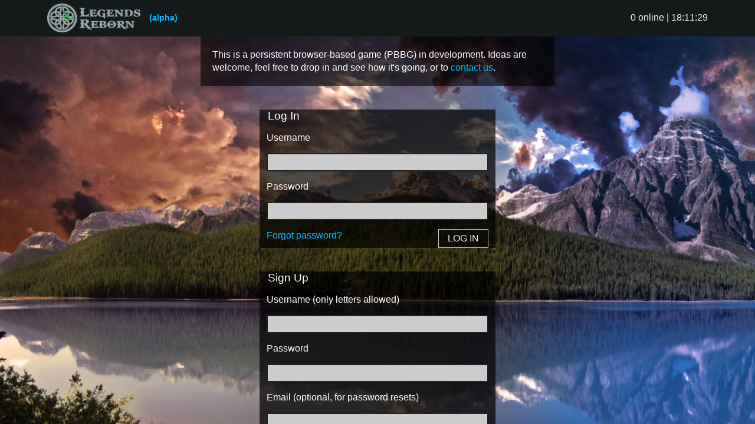

--- FILE ---
content_type: text/html; charset=utf-8
request_url: https://leogen.furycodes.com/
body_size: 1074
content:
<!DOCTYPE html>
<html lang="en" class="no-js">
<head>
	<meta charset="utf-8" />
	<title>LR</title>
	<meta name="viewport" content="width=device-width, initial-scale=1">
	<meta name="apple-mobile-web-app-capable" content="yes">
	<meta name="apple-mobile-web-app-status-bar-style" content="black">
	<meta name="mobile-web-app-capable" content="yes">
	<link rel="stylesheet" type="text/css" href="/public/theme/main.css?t=1763714823639" />
	<link rel="stylesheet" type="text/css" href="/public/theme/dark.css?t=1763714823639" id="css-theme" />
	<style id="css-custom"></style>
	<link rel="shortcut icon" href="/favicon.ico?v=2" />
	<script>window.onerror=function(w,h,a,t,error){try{with(new XMLHttpRequest)open("POST","/error",1),setRequestHeader("X-Requested-With","XMLHttpRequest"),setRequestHeader("Content-type","application/json; charset=utf-8"),send(JSON.stringify({msg:w,url:h,line:a,col:t}))}catch(e){window.console&&console.error("error reporting error",e)}};</script>
</head>
<body>
	<header id="main-header" role="banner" class="no-pad-menu">
		<a href="/" id="tagline" title="homepage"><img src="/public/img/temp/logo.png" alt="Legends Reborn"><span class="version">(alpha)</span></a>
		<p class="right">
			<span>0</span> online | 18:11:29
		</p>
	</header>
	<main role="main">
		
	<div id="content" class="full scrollable splash">
		<noscript>
			Javascript is required to play the game, as the chat and many actions rely on it.<br>
			If you have a comment/issue, please email me at tom@furycodes.com
		</noscript>
		<div class="padme">
			<p class="push">
				This is a persistent browser-based game (PBBG) in development.
				Ideas are welcome, feel free to drop in and see how it's going, or to
				<a href="/contact">contact us</a>.
			</p>
		</div>
		
<div class="auth-main">
	
	<form action="/login" method="post" class="float-form small">
		<fieldset>
			<legend>Log In</legend>
			<label for="f_user">Username</label>
			<input type="text" name="username" id="f_user" class="input" maxlength="18" value="" required>

			<label for="f_pass">Password</label>
			<input type="password" name="password" id="f_pass" class="input" required>

			<input type="hidden" name="_csrf" value="kCHzkvsR-Uouia7uQcUNnTnvbzAuYCWtcfV8">
			<div class="group">
				<a href="/reset">Forgot password?</a>
				<button type="submit" class="btn right">Log In</button>
			</div>
		</fieldset>
	</form>


	<form action="/register" method="post" class="float-form small">
		<fieldset>
			<legend>Sign Up</legend>
			<label for="f2_user">Username (only letters allowed)</label>
			<input type="text" name="username" id="f2_user" class="input" maxlength="18" required>

			<label for="f2_pass">Password</label>
			<input type="password" name="password" id="f2_pass" class="input" required>

			<label for="f2_email">Email (optional, for password resets)</label>
			<input type="email" name="email" id="f2_email" class="input">

			<label for="f2_ref_id">Ref Code (optional)</label>
			<input type="text" name="ref_id" id="f2_ref_id" class="input" value="">

			<input type="hidden" name="_csrf" value="kCHzkvsR-Uouia7uQcUNnTnvbzAuYCWtcfV8">
			<div class="group">
				<button type="submit" class="btn right">Register</button>
			</div>
		</fieldset>
	</form>
</div>


		<footer class="copyright">
			<span>&copy; 2015-2018 Legends Reborn Team.</span>
			<span><a href="/privacy">Terms and Privacy</a> | <a href="/contact">Contact</a></span>
		</footer>
	</div>

	</main>

	<script src="/public/final/jquery.min.js?t=1550718341231"></script>
</body>
</html>


--- FILE ---
content_type: text/css
request_url: https://leogen.furycodes.com/public/theme/main.css?t=1763714823639
body_size: 4470
content:
/*! This file contains works from many authors under various (but compatible) licenses. Please visit /software-information for more information. */*,*:before,*:after{box-sizing:inherit}html,body{height:100%;position:relative}html{box-sizing:border-box;-ms-text-size-adjust:100%;-webkit-text-size-adjust:100%;-webkit-font-smoothing:antialiased;-moz-osx-font-smoothing:grayscale;-webkit-tap-highlight-color:transparent}body{margin:0;font:16px/1 Helvetica Neue, Arial, sans-serif}main,li,header{display:block}h1,h2,h3,h4,h5,p,ul,ol,blockquote,figure,button{margin:0;padding:0}h1,h2,h3,h4,h5,p{font-size:inherit}fieldset{border:0;margin:0;padding:0}hr{border-top:1px solid;display:block;height:1px;border:0;margin:1em 0;padding:0}img{max-width:100%;height:auto;border:0;vertical-align:middle}strong{font-weight:bold}sup{position:relative;top:-.5em;font-size:65%;line-height:0;vertical-align:baseline}th{text-align:left;font-weight:normal}th,td{padding-right:8px}a,button{color:inherit;transition:color .3s, background .3s}a{text-decoration:none}button{overflow:visible;border:0;font:inherit;letter-spacing:inherit;background:none;cursor:pointer;-webkit-font-smoothing:inherit}button:focus{outline:0}input{-webkit-border-radius:0;border-radius:0}::-moz-focus-inner{padding:0;border:0}.no-js noscript{color:red;display:block;text-align:center;font-size:18px;line-height:24px;padding:20px 0}.group:after{content:"";display:table;clear:both}.c1-2{display:block;width:50%;float:left}.g{letter-spacing:-0.31em;*letter-spacing:normal;*word-spacing:-0.43em;text-rendering:optimizespeed;font-family:FreeSans, Arimo, "Droid Sans", Helvetica, Arial, sans-serif;display:-webkit-flex;-webkit-flex-flow:row wrap;display:-ms-flexbox;-ms-flex-flow:row wrap;-ms-align-content:flex-start;-webkit-align-content:flex-start;align-content:flex-start}.opera-only :-o-prefocus,.g{word-spacing:-0.43em}.u{display:inline-block;*display:inline;zoom:1;letter-spacing:normal;word-spacing:normal;vertical-align:top;text-rendering:auto}.g [class*="pure-u"]{font-family:sans-serif}.u-1-3{display:inline-block;*display:inline;zoom:1;letter-spacing:normal;word-spacing:normal;vertical-align:top;text-rendering:auto}.u-1-3{width:32.3333%;*width:32.3023%}#main-header{height:62px;line-height:50px;padding:5px 80px;text-align:center}#main-header nav{display:inline-block}#main-header a{font-weight:bold}#tagline{float:left;line-height:49px}.version{font-size:90%;margin-left:15px}#p-info,#p-inventory{width:80%;margin:0 auto}#content{position:absolute;top:62px;bottom:40%;width:100%;z-index:6}#content.full{bottom:0}#content.splash{background:url("/public/img/splash-bg.jpeg") no-repeat;background-size:cover;color:white}#content.splash .float-form{background:rgba(0,0,0,0.7)}#content.splash .push{max-width:600px;margin-left:auto;margin-right:auto;background:rgba(0,0,0,0.6);padding:20px}#content.splash footer{background:rgba(0,0,0,0.6);margin-top:60px}.auth-error{color:red;background:#000;text-align:center;line-height:2em;font-size:18px}.auth-main form{margin-top:40px}.auth-main form input,.auth-main form textarea,.auth-main form select{color:#25292a;background:#ccc}.auth-main form input:focus,.auth-main form textarea:focus,.auth-main form select:focus{background:#ccc}main{font-size:16px;line-height:22px}.float-form{margin:0 auto;padding:0 12px}.float-form.small{max-width:400px}.float-form label,.float-form input,.float-form textarea{display:block;width:100%;margin:15px 0}.float-form legend{font-size:120%;margin-top:20px;display:block}.float-form .radios input{display:inline-block;width:initial;margin:0}.input{border:2px solid;padding:6px 16px}textarea.input{width:100%}textarea{min-height:240px}.btn{cursor:pointer;display:inline-block;border:1px solid;line-height:30px;overflow:hidden;position:relative;padding:0 15px;text-decoration:none;text-transform:uppercase;vertical-align:middle}.btn span{z-index:20}.btn:hover{text-decoration:none}.btn.disabled,.btn.disabled:focus,.btn.disabled:hover{cursor:default}.btn.disabled:after,.btn.disabled:focus:after,.btn.disabled:hover:after{disabled:none}.btn:after{content:"";height:155px;left:-75px;opacity:.2;position:absolute;top:-50px;transform:rotate(35deg);transition:all 550ms cubic-bezier(0.19, 1, 0.22, 1);width:50px;z-index:-10}.btn:hover:after{left:120%;transition:all 550ms cubic-bezier(0.19, 1, 0.22, 1)}.quiet-btn{display:inline-block;padding:6px 8px 6px 10px}.quiet-btn:hover,.quiet-btn:focus{text-decoration:none}h1{font-size:150%;text-align:center;padding-bottom:6px}a{cursor:pointer}a:hover,a:focus{text-decoration:underline}.scrollable{overflow-y:auto;-webkit-overflow-scrolling:touch}.name{cursor:pointer}.m .txt,.my .txt{font-style:italic;font-weight:bold}.ann .txt,.warn .txt{font-weight:bold}.globals{font-weight:bold}.hide-chat #content{bottom:49px}.hide-chat #chat-counter{margin-left:12px}.hide-chat #chatbox{top:auto;height:49px;overflow:hidden}.hide-chat #chatbox span a{width:100%}.hide-chat #chatbox .hc{display:none}.timer-bar{box-shadow:0 2px 3px rgba(0,0,0,0.25) inset;max-width:258px;height:1.1em;position:relative;display:block}.timer-bar .label{position:absolute;top:0;left:0;display:block;right:0;text-align:center;line-height:1.1em}.timer-bar .ticker{background-color:#a00;display:block;height:1.1em}#chatbox{width:100%;padding:5px;position:absolute;z-index:5;top:60%;bottom:0}#chatbox form{display:table;padding:0 2px;width:100%;height:34px}#chatbox form input{border:0;margin:0 0 0 5px;padding:5px;height:30px;width:100%;border-right:2px solid}#chatbox form select{height:30px;border:0;-moz-appearance:none;-webkit-appearance:none;appearance:none;-webkit-border-radius:0;border-radius:0}#chatbox form button{display:block;width:65px;border:none;padding:0;line-height:30px;height:30px}#chatbox form span.expand{width:100%}#chatbox form>span{display:table-cell;vertical-align:middle;padding:0;margin:0}#chatbox .togglechat{font-weight:bold;padding-right:16px;margin-right:110px}#messages{position:absolute;z-index:6;top:76px;bottom:5px;left:5px;right:5px;max-height:400px;border:2px solid;border-top:none}#messages li{padding:5px 10px;word-wrap:break-word}.striped p{padding:5px 10px;word-wrap:break-word}.padme{padding:0 40px}.push{margin-bottom:20px}.right{float:right}.txt-right{text-align:right}.center{text-align:center}.tlist td,.tlist th{padding:3px 6px 3px 0}.list{list-style-type:circle;list-style-position:inside}.list li{display:list-item;padding:5px 0}.cmds li{padding:5px 0}.hidden{display:none !important}.sr-only{border:0;clip:rect(0 0 0 0);height:1px;margin:-1px;overflow:hidden;padding:0;position:absolute;width:1px}#popup,#loading{position:fixed;top:0;bottom:0;left:0;right:0;z-index:999}#popup{display:none;padding:20px 10px}#popup.show{display:block}#popup .closep{position:absolute;top:-2px;right:-2px;height:42px;padding-top:0;padding-bottom:0;line-height:38px;border-width:2px}#popup-content{width:80%;margin:0 auto;border:2px solid;position:relative;height:90%}#popup-content .topbar{height:40px;line-height:40px;border-bottom:2px solid}#popup-content .content{position:absolute;top:40px;bottom:0;left:0;right:0}#popup-content .content:after{content:' ';clear:both;height:40px;display:block}#loading{text-align:center;padding-top:120px}.spinner{margin:30px auto;width:70px;text-align:center}.spinner>div{width:18px;height:18px;border-radius:100%;display:inline-block;-webkit-animation:sk-bouncedelay 1.4s infinite ease-in-out both;animation:sk-bouncedelay 1.4s infinite ease-in-out both}.spinner .bounce1{-webkit-animation-delay:-0.32s;animation-delay:-0.32s}.spinner .bounce2{-webkit-animation-delay:-0.16s;animation-delay:-0.16s}@-webkit-keyframes sk-bouncedelay{0%,80%,100%{-webkit-transform:scale(0)}40%{-webkit-transform:scale(1)}}@keyframes sk-bouncedelay{0%,80%,100%{-webkit-transform:scale(0);transform:scale(0)}40%{-webkit-transform:scale(1);transform:scale(1)}}.copyright{padding-top:20px;text-align:center;width:100%;font-size:80%}.flatpage{padding:20px 30px}.flatpage p,.flatpage h2,.flatpage h3{margin:1em 0}#fbox{-webkit-align-items:stretch;display:-webkit-box;display:-moz-box;display:-ms-flexbox;display:-webkit-flex;display:flex;align-items:stretch;min-height:100%}#left-content{border-right:11px solid;position:relative;z-index:1;line-height:16px;font-size:14px}#left-content td{text-align:right}.rightbar{border-left:11px solid;position:relative;z-index:-1}.rightbar a{text-transform:uppercase;font-size:10px;line-height:20px;text-align:center}.rightbar img{height:45px;margin:0 auto}.border-wrap{border-top:2px solid;padding-top:5px;position:relative;z-index:4;flex:1 1 0;display:flex}.border-wrap:after,.border-wrap:before{content:'';position:absolute;bottom:0;height:5px;width:5px}.border-wrap:before{left:5px}.border-wrap:after{right:5px;z-index:-1}#inner-content{border-right:11px solid;border-left:11px solid;position:relative;flex:1 1 auto}#inner-content:before,#inner-content:after{content:"";position:absolute;height:100%;width:10px;top:-5px}#inner-content:before{left:-11px}#inner-content:after{right:-11px}.leftbar{border-top:2px solid;-webkit-box-flex:1 240px;-moz-box-flex:1 240px;width:240px;-webkit-flex:1 240px;-ms-flex:1 240px;flex:1 240px;float:left;max-width:280px}.rightbar{border-top:2px solid;-webkit-box-flex:0 300px;-moz-box-flex:0 300px;width:300px;-webkit-flex:0 300px;-ms-flex:0 300px;flex:0 300px;float:right;padding:2px;z-index:3;max-width:300px;min-width:185px}.rightbar li{text-align:center}.rightbar li a{display:block;padding:5px;white-space:nowrap}.rightbar img{display:block;max-width:100%}.centerbar{min-width:500px;-webkit-box-flex:10 auto;-moz-box-flex:10 auto;-webkit-flex:10 auto;-ms-flex:10 auto;flex:10 auto;float:left;padding:16px 0}.poll{margin-bottom:20px}.push-header{margin-top:20px}#tagline img{height:100%}#mobile-menu{display:none;padding:0px 5px;line-height:30px;position:absolute;top:14px;right:4px}#mobile-menu:hover,#mobile-menu:focus{text-decoration:none}#mapwrap{display:inline-block;position:relative}#mapwrap canvas{vertical-align:bottom}#map-button-box{position:absolute;bottom:0;right:0;height:320px;width:320px}#map-button-box button{font-size:0;text-indent:-9999px;opacity:0.7;width:46px;height:228px;background:url("/public/arrow.png") center center no-repeat}#map-up{position:absolute;left:137px;top:-91px;height:46px;width:320px;-webkit-transform:rotate(-90deg);-moz-transform:rotate(-90deg);-ms-transform:rotate(-90deg);-o-transform:rotate(-90deg);transform:rotate(-90deg)}#map-left{position:absolute;margin:0 auto;width:46px;height:320px;top:47px;left:0;-webkit-transform:rotate(180deg);-moz-transform:rotate(180deg);-ms-transform:rotate(180deg);-o-transform:rotate(180deg);transform:rotate(180deg)}#map-right{width:46px;height:228px;position:absolute;top:46px;right:0}#map-down{position:absolute;left:137px;bottom:-91px;height:46px;width:320px;-webkit-transform:rotate(90deg);-moz-transform:rotate(90deg);-ms-transform:rotate(90deg);-o-transform:rotate(90deg);transform:rotate(90deg)}#mapbuilder canvas{vertical-align:top}#mapbuilder form{display:inline-block}.builder-tiles{width:300px}.b-t-btn{height:32px;width:32px;background-image:url("/public/tiles.png");float:left}#map-coords{font-size:0.8em}#map-coords .btn{margin:0;padding:5px 0;text-align:center;width:100px}.fight p{margin-bottom:10px}.in-progress{position:relative}.in-progress:before{content:'Under Construction';position:absolute;top:0;left:0;display:inline-block;padding:4px 10px;transform:skewY(-6.6deg)}.progress{position:relative;display:block;max-width:95%;border:1px solid;text-align:center;text-shadow:0px 0px 5px #000}.progress .bar{position:absolute;z-index:1;top:0;bottom:0;left:0;display:block}.progress .text{position:relative;z-index:2}.level td,.level th,.money td,.money th{padding-top:1em}.boxxer{display:table}.boxxer label{display:block}.boxxer select{display:block;width:100%;margin-bottom:0.2em}#connection-status{display:inline-block;width:12px;height:12px;background:#CCC;border-radius:100%}#connection-status.online{background:#00DE68}#connection-status.offline{background:#A00}.staffico{display:inline-block;width:1.2em;height:1.2em;vertical-align:middle}.day{background:rgba(0,0,0,0.2)}a[href*="//"]:after{content:'↗';font-weight:bold}.f-container{display:-webkit-box;display:-moz-box;display:-ms-flexbox;display:-webkit-flex;display:flex;justify-content:space-around;flex-wrap:wrap;align-content:space-around}.training{background:rgba(0,0,0,0.2);width:40%;margin-bottom:40px;padding:20px;display:-webkit-box;display:-moz-box;display:-ms-flexbox;display:-webkit-flex;display:flex;flex-direction:column;justify-content:space-between}.training h2{font-size:1.2em;margin-bottom:10px}.training h2 span{float:right;font-weight:normal}.training .desc{margin-bottom:10px}@media screen and (max-width: 880px){input{font-size:16px}.c1-2{width:100%;float:none}#fbox{-webkit-flex-flow:row wrap;flex-flow:row wrap}#mobile-menu{display:inline-block}#main-header{padding:5px 65px 5px 5px}#tagline{height:30px}.centerbar,.leftbar{-webkit-box-flex:1 100%;-moz-box-flex:1 100%;-webkit-flex:1 100%;-ms-flex:1 100%;flex:1 100%;border:none;max-width:100%;min-width:auto}#left-content{padding-top:30px;border-right:none;border-top:10px solid}#left-content p{display:none}#p-info,#p-inventory{width:50%;display:inline-block;float:left;padding-left:5%}#chatbox .togglechat{margin-right:0}.do-menu .centerbar,.do-menu .leftbar,.do-menu #chatbox,.do-menu .border-wrap{display:none}.do-menu #content{bottom:0}.do-menu .rightbar{display:block;background:#333;width:100%;flex-grow:1;border:none;max-width:100%}.rightbar{display:none}.centerbar{-webkit-box-ordinal-group:3;-moz-box-ordinal-group:3;-ms-flex-order:3;-webkit-order:3;order:3;padding:8px 0}.leftbar{-webkit-box-ordinal-group:5;-moz-box-ordinal-group:5;-ms-flex-order:5;-webkit-order:5;order:5;border-top:1px solid #333;padding-bottom:16px}.rightbar nav li a{font-size:16px;line-height:38px}}@media screen and (max-width: 530px){.no-pad-menu{padding-right:5px}.fight p{margin-bottom:14px}.hide-chat #chat-counter{float:right}p.right{font-size:15px}.version{display:none}}#captcha-window{position:fixed;top:0;bottom:0;left:0;right:0;z-index:999;display:none;background:#333;background:rgba(52,52,52,0.5);padding:20px 10px;text-align:center}#captcha-window.active{display:block}#captcha-box{display:inline-block;background:#333;padding-bottom:10px}.visualCaptcha{margin-bottom:10px;min-height:120px}.visualCaptcha *{-webkit-box-sizing:border-box;-moz-box-sizing:border-box;box-sizing:border-box}.visualCaptcha .audioField{font-size:15px;color:#495e62;font-weight:100;padding:5px;border:1px solid #3bb6e4;height:40px;width:100%;-webkit-border-radius:4px;-moz-border-radius:4px;border-radius:4px}@media only screen and (max-width: 360px){.visualCaptcha .audioField{margin-bottom:15px}}@media only screen and (min-width: 360px){.visualCaptcha .audioField{width:240px;float:left}}.accessibility-description,.visualCaptcha-explanation,.status.valid{-webkit-border-radius:7px;-moz-border-radius:7px;border-radius:7px;background-color:#c1f7e8;padding:10px;text-align:center;font-family:'Oxygen', sans-serif;font-size:18px;color:#219589;font-weight:100;margin:20px 0 24px}@media only screen and (max-width: 360px){.accessibility-description,.visualCaptcha-explanation,.status.valid{font-size:16px}}.visualCaptcha-possibilities,.visualCaptcha-refresh-button,.visualCaptcha-accessibility-button,.visualCaptcha-button-group{display:inline-block}.visualCaptcha-possibilities{vertical-align:middle}@media only screen and (min-width: 750px){.visualCaptcha-possibilities{margin-right:15px}}.visualCaptcha-possibilities .img{padding:4px;border:1px solid #ffffff;display:inline-block;background:#FFF}@media only screen and (min-width: 750px){.visualCaptcha-possibilities .img{padding:10px;border:3px solid #ffffff}}.visualCaptcha-possibilities img{width:32px;height:32px;z-index:5;transition:all 200ms;-webkit-transition:all 200ms}.visualCaptcha-possibilities img:hover{cursor:pointer}@media only screen and (max-width: 360px){.visualCaptcha-possibilities .visualCaptcha-button-group{text-align:center;margin-top:15px}}@media only screen and (min-width: 750px){.visualCaptcha-possibilities .visualCaptcha-button-group{float:right}}.visualCaptcha-possibilities .visualCaptcha-selected{background-color:#c1f7e8;-webkit-border-radius:4px;-moz-border-radius:4px;border-radius:4px;padding:4px;border:1px dashed #099a9f}@media only screen and (min-width: 750px){.visualCaptcha-possibilities .visualCaptcha-selected{padding:10px;border:3px dashed #099a9f}}.visualCaptcha-refresh-button{padding:9px 10px 7px;margin:0 5px;background-color:#f87056;border:1px solid #f87056;-webkit-border-radius:100px;-moz-border-radius:100px;border-radius:100px}.visualCaptcha-refresh-button img{width:16px;height:16px}.visualCaptcha-refresh-button:hover{cursor:pointer}.visualCaptcha-accessibility-button{padding:9px 10px 7px;border:1px solid black;-webkit-border-radius:100px;-moz-border-radius:100px;border-radius:100px}.visualCaptcha-accessibility-button img{width:16px;height:16px}.visualCaptcha-accessibility-button:hover{cursor:pointer}@-webkit-keyframes fadeIn{from{opacity:0}to{opacity:1}}@keyframes fadeIn{from{opacity:0}to{opacity:1}}@-webkit-keyframes fadeOut{from{opacity:1}to{opacity:0}}@keyframes fadeOut{from{opacity:1}to{opacity:0}}div.visualCaptcha .visualCaptcha-show{-webkit-animation:fadeIn 300ms;animation:fadeIn 300ms}div.visualCaptcha .visualCaptcha-hide{display:none !important;-webkit-animation:fadeOut 300ms;animation:fadeOut 300ms}


--- FILE ---
content_type: text/css
request_url: https://leogen.furycodes.com/public/theme/dark.css?t=1763714823639
body_size: 429
content:
body{background:#333;color:#ccc}hr{border-top-color:#ccc}a{color:#00BEFE}a.item{color:#FEC500}#main-header{background:#141919;color:#f9f9f9}input,textarea,select{color:#ccc;background:#25292a}#inner-content{border-image-slice:52 30 52 30;border-image-width:20px 16px 20px 16px;border-image-outset:0px 8px 0px 8px;border-image-repeat:round round;border-image-source:url(/public/img/border.png)}.input{border-color:#222}.input:focus,input:focus,textarea:focus,select:focus{border-color:#00BEFE;background:#25292a}.left-content{background-color:#25292a}.input{border-color:#222}.btn{background:transparent;color:#EEE;border-color:#CCC}.btn:after{background:#00BEFE}.btn:focus,.btn:hover{color:#00BEFE;border-color:#00BEFE}.btn.disabled,.btn.disabled:focus,.btn.disabled:hover{border-color:#25292a;color:#999;background:#444}.quiet-btn{color:#f9f9f9}.quiet-btn:hover,.quiet-btn:focus{color:#00BEFE}.system .txt,.setstaff .txt{color:green}.system.err .txt,.refresh .txt,.kick .txt,.derp .txt{color:red}.w .txt,.r .txt{color:#CD96CD}.roll .txt,.flip .txt{color:#848500}.ann .txt{color:#98FB91}.warn .txt,.mute .txt,.unmute .txt{color:red}.wire .txt{color:#2E8F7B}.admin{color:red}.overseer{color:#ac19d2}.mod{color:#F1A06D}.community{color:green}.gchat{color:#27ae60}.globals{color:#00befe}.staff{color:#d35400}#chatbox{background:#141919}#chatbox form input{border-right-color:#333}#messages{border-color:#333;background:#222}#popup{background:#333;background:rgba(52,52,52,0.5)}#popup-content,#loading{background:#333;border-color:#ccc}.spinner>div{background-color:#E3E3E3}#left-content{border-color:#5d6c6d}.rightbar{border-color:#5d6c6d}.border-wrap{border-color:#98a7a8}.border-wrap:after,.border-wrap:before{background-color:#98a7a8}#inner-content{border-color:#98a7a8}#inner-content:before,#inner-content:after{background-color:#98a7a8;z-index:-2}.rightbar nav li a{border-bottom-color:#ccc}.rightbar nav li a:hover{background:#25292a}.bad-msg{color:red}.good-msg{color:green}.poll .date{color:#888}.read{color:#888}.unread{color:red}#mobile-menu{border-color:1px solid #AAA}#mobile-menu:hover,#mobile-menu:focus{background-color:#666}.progress{background:transparent}.progress.good{border-color:#2e8f7b}.progress.good .bar{background:#2e8f7b}.progress.bad{border-color:#a00}.progress.bad .bar{background:#a00}.online-ONLINE{color:#0F0}.online-OFFLINE{color:red}
